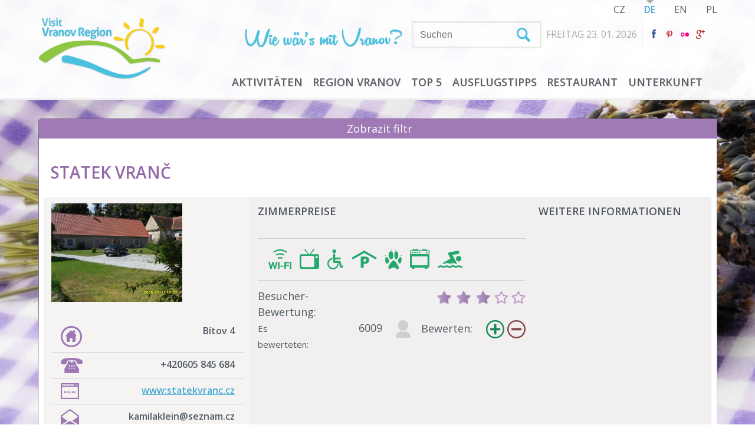

--- FILE ---
content_type: text/html; charset=utf-8
request_url: http://www.navstivtevranovsko.cz/de/ubytovani-vranovska-prehrada-vranov-nad-dyji-jizni-morava/statek-vranc
body_size: 10606
content:
<!DOCTYPE html>
<!--[if lt IE 7]>      <html class="no-js lt-ie9 lt-ie8 lt-ie7" lang="de"> <![endif]-->
<!--[if IE 7]>         <html class="no-js lt-ie9 lt-ie8" lang="de"> <![endif]-->
<!--[if IE 8]>         <html class="no-js lt-ie9" lang="de"> <![endif]-->
<!--[if gt IE 8]><!--> <html class="no-js" lang="de"> <!--<![endif]-->
<head>

		<meta http-equiv="X-UA-Compatible" content="IE=edge,chrome=1" />
		<meta name="viewport" content="width=device-width, initial-scale=1, maximum-scale=1, user-scalable=1" />

		<link href='http://fonts.googleapis.com/css?family=Open+Sans:400italic,400,700,600,300&subset=latin,latin-ext' rel='stylesheet' type='text/css' /><script src='https://www.google.com/recaptcha/api.js'></script>
		<link rel="shortcut icon" href="/resources/vranovskoModule/favicon.ico" />
		<link id="css-index" media="screen, projection, tv" rel="stylesheet" href="/resources/vranovskoModule/css/index.css" />
		<link id="css-my" media="screen, projection, tv" rel="stylesheet" href="/resources/vranovskoModule/css/my.css" />

		

		<script type="text/javascript">var switchTo5x=true;</script>
		<script type="text/javascript" src="http://w.sharethis.com/button/buttons.js"></script>
		<script type="text/javascript">stLight.options({publisher: "bdbdcdb1-09ee-44aa-8446-26faac7c7371", doNotHash: false, doNotCopy: false, hashAddressBar: false});</script>
		<script type="text/javascript">var addthis_config = {"data_track_addressbar":false};</script>
		<script type="text/javascript" src="//s7.addthis.com/js/300/addthis_widget.js#pubid=ra-529c60f1224f93a1"></script>

		<meta name="apple-mobile-web-app-title" content="" />
		<link rel="apple-touch-icon-precomposed" href="/resources/vranovskoModule/apple-touch-icon-57x57.png" />
		<link rel="apple-touch-icon-precomposed" sizes="72x72" href="/resources/vranovskoModule/apple-touch-icon-72x72.png" />
		<link rel="apple-touch-icon-precomposed" sizes="114x114" href="/resources/vranovskoModule/apple-touch-icon-114x114.png" />
		<link rel="apple-touch-icon-precomposed" sizes="144x144" href="/resources/vranovskoModule/apple-touch-icon-144x144.png" />
		<link rel="alternate" hreflang="de" href="http://www.navstivtevranovsko.cz/cs/?do=changeLanguage&amp;alias=de" />
		<link rel="alternate" hreflang="en" href="http://www.navstivtevranovsko.cz/cs/?do=changeLanguage&amp;alias=en" />
		<link rel="alternate" hreflang="pl" href="http://www.navstivtevranovsko.cz/cs/?do=changeLanguage&amp;alias=pl" />

		<style type="text/css">.photobox-title h2 {
font-weight: 700;
text-transform: uppercase;
margin: 0;
line-height: 1.25;
background: url(../resources/vranovskoModule/img/titlebox-top-bg.png);
padding: 16px 16px 16px;
font-size: 1.66666666em;
display: inline-block;
}input.tt-hint{display:none;} #_venne_element_rs_home_routeSlider .cycle-slideshow.title{width:100%;} #_venne_element_rs_home_routeSlider{float:right;} #_venne_element_news_home_news{float:left;} .rline{padding:.6em .4em;}</style>

		<!--[if lte IE 8]>
		<link rel="stylesheet" href=" /resources/vranovskoModule/css/fontello-ie7.css">
		<link rel="stylesheet" href=" /resources/vranovskoModule/css/legacy_ie.css">
		<![endif]-->
		<!--[if lt IE 9]>
		<script src="//html5shiv.googlecode.com/svn/trunk/html5.js"></script>
		<script>window.html5 || document.write('<script src="js/vendor/html5shiv.js"><\/script>')</script>
		<![endif]-->

        <!-- GoogleMapsAPI JS -->
	<script src="https://maps.googleapis.com/maps/api/js?v=3.3&sensor=false"></script>	
	<script src="http://google-maps-utility-library-v3.googlecode.com/svn/trunk/infobox/src/infobox.js" type="text/javascript"></script>
<link rel="stylesheet" type="text/css" href="/cache/cssloader-5fec1291074b.css?0" />

<script type="text/javascript" src="/cache/jsloader-9005436beeaf-jquery-1.9.1.min.js?0"></script>

<script type="text/javascript" src="/cache/jsloader-96cdf75171d4.js?0"></script>

        

	<meta http-equiv="Content-Type" content="text/html; charset=utf-8" />
	<meta name="description" content="Oficiální informační turistické stránky regionu - tipy na výlety, cykloturistika, koupání, hrady a zámky, kulturní kalendář, přehledný katalog ubytování. Vše na jednom místě!" />
	<meta name="keywords" content="vranov, vranovská přehrada, bítov, rekreace, informace" />
	<meta name="author" content="navstivtevranovsko.cz" />
	<meta name="robots" content="index, follow" />

<link rel="stylesheet" type="text/css" href="/cache/cssloader-d31d8572397a-jquery.fancybox-1.3.4.css?0" />

<script type="text/javascript" src="/cache/jsloader-d14dbfba4fb8.js?0"></script>

	<link rel="alternate" title="Kalendář akcí" href="/cs/rss/kalendar-akci" type="application/rss+xml" />
	<link rel="alternate" title="Akční box" href="/cs/rss/akcni-box" type="application/rss+xml" />

	<title>STATEK VRANČ  | NavštivteVranovsko.cz - Vranov nad Dyjí a Vranovská přehrada</title>

<script>
  (function(i,s,o,g,r,a,m){i['GoogleAnalyticsObject']=r;i[r]=i[r]||function(){
  (i[r].q=i[r].q||[]).push(arguments)},i[r].l=1*new Date();a=s.createElement(o),
  m=s.getElementsByTagName(o)[0];a.async=1;a.src=g;m.parentNode.insertBefore(a,m)
  })(window,document,'script','//www.google-analytics.com/analytics.js','ga');

  ga('create', 'UA-45858171-2', 'www.navstivtevranovsko.cz');
  ga('send', 'pageview');

</script>
</head><body>


        <!--[if lt IE 7]>
            <p class="chromeframe">You are using an <strong>outdated</strong> browser. Please <a href="http://browsehappy.com/">upgrade your browser</a> or <a href="http://www.google.com/chromeframe/?redirect=true">activate Google Chrome Frame</a> to improve your experience.</p>
        <![endif]-->

        
        <div id="top">
            <div class="inner pr">

                <div id="logo">
                    <a href="http://www.navstivtevranovsko.cz/de"><img src="/resources/vranovskoModule/img/logo-de.png" /></a>
                </div><!-- logo box end -->

                <div id="topcontent">
<div id="lngbox">
    <ul class="nobull">
        <li><a href="?do=changeLanguage&alias=cs">CZ</a></li>
        <li><a href="?do=changeLanguage&alias=de" class="activelng">DE</a></li>
        <li><a href="?do=changeLanguage&alias=en">EN</a></li>
        <li><a href="?do=changeLanguage&alias=pl">PL</a></li>
    </ul>
</div><!-- lngbox end -->

                    <div id="infoline">
                        <img src="/resources/vranovskoModule/img/vicnezprehrada-de.png" class="fl" id="toptitle" />
<form class="fl" action="#" method="get" id="searchform">
	<input name="search" type="text" id="searchfield" class="textInputBase" placeholder="Suchen" autocomplete="off" />
</form>


<script type="text/javascript">
	$(function () {
		$('#searchfield').typeahead({
			name: 'countries',
			remote: "\/de\/ubytovani-vranovska-prehrada-vranov-nad-dyji-jizni-morava\/statek-vranc?do=search-search" + '&search-query=%QUERY&search-limit=8',
			template: [
				'<div onClick="window.location = \'{{url}}\';">',
				'{{#photo}}<img class="tt-suggestion-photo" src="{{photo}}" />{{/photo}}',
				'<p class="tt-suggestion-name">{{{name}}}</p>',
				'<p class="tt-suggestion-description">{{{description}}}</p>',
				'</div>'
			].join(''),
			engine: Hogan,
			limit: 8
		}).on('typeahead:selected', function(ev, data){
					window.location = data.url;
		});
	});
</script>                        
                        <span class="tdate">FREITAG 23. 01. 2026</span>
                        <span class="tweather" id="weather" ></span>
                        <div class="tfb">
                            <a href="https://www.facebook.com/navstivtevranovsko" target="_blank"><i class="icon-facebook"></i></a>
                            <a href="http://www.pinterest.com/visitvranovsko" target="_blank"><i class="icon-pinterest"></i></a>
                            <a href="http://www.flickr.com/photos/109851883@N02/" target="_blank"><i class="icon-flickr"></i></a>
                            <a href="https://plus.google.com/105338297016403691056" rel="publisher" target="_blank" title="Google+"><i class="icon-gplus" style="color: #b22222;"></i></a>
                        </div>

                    </div><!-- infoline end -->




<div id="mobilemenu"><i class="icon-menu"></i> Menu</div>
<div id="menuwrapper">
	<ul id="menu" class="nobull">
			<li><a href="#">Aktivitäten</a>
				<div class="inspanel insfull">

					

					<ul class="nobull">




						<li class="first"><a href="/de/aktivity-vranovska-prehrada-vranov-nad-dyji/geschichte-und-sehenswurdigkeiten" class="insmain">Sehenswürdigkeiten</a></li>



							<li><a href="/de/aktivity-vranovska-prehrada-vranov-nad-dyji/geschichte-und-sehenswurdigkeiten/burgen-und-schlosser">Burgen und Schlösser</a></li>



							<li><a href="/de/aktivity-vranovska-prehrada-vranov-nad-dyji/geschichte-und-sehenswurdigkeiten/kirchendenkmaler">Kirchendenkmäler</a></li>



							<li><a href="/de/aktivity-vranovska-prehrada-vranov-nad-dyji/geschichte-und-sehenswurdigkeiten/technische-denkmaler">Technische Denkmäler</a></li>




						<li class="first"><a href="/de/aktivity-vranovska-prehrada-vranov-nad-dyji/natur" class="insmain">Natur</a></li>



							<li><a href="/de/aktivity-vranovska-prehrada-vranov-nad-dyji/natur/nationalpark-podyji">Nationalpark Podyjí</a></li>



							<li><a href="/de/aktivity-vranovska-prehrada-vranov-nad-dyji/natur/dorflandschaft">Dorflandschaft</a></li>




						<li class="first"><a href="/de/aktivity-vranovska-prehrada-vranov-nad-dyji/sport-und-wander-und-radtourismus" class="insmain">Sport und Tourismus</a></li>



							<li><a href="/de/aktivity-vranovska-prehrada-vranov-nad-dyji/sport-und-wander-und-radtourismus/wandertourismus">Wandertourismus</a></li>


								</ul>
								<ul class="nobull">

							<li><a href="/de/aktivity-vranovska-prehrada-vranov-nad-dyji/sport-und-wander-und-radtourismus/radtourismus">Radtourismus</a></li>



							<li><a href="/de/aktivity-vranovska-prehrada-vranov-nad-dyji/sport-und-wander-und-radtourismus/sport-am-strand">Sport am Strand</a></li>



							<li><a href="/de/aktivity-vranovska-prehrada-vranov-nad-dyji/sport-und-wander-und-radtourismus/adrenalaktivitat">Adrenalaktivität</a></li>



							<li><a href="/de/aktivity-vranovska-prehrada-vranov-nad-dyji/sport-und-wander-und-radtourismus/angeln">Angeln</a></li>




						<li class="first"><a href="/de/aktivity-vranovska-prehrada-vranov-nad-dyji/erholung-am-wasser" class="insmain">Erholung am Wasser</a></li>



							<li><a href="/de/aktivity-vranovska-prehrada-vranov-nad-dyji/erholung-am-wasser/baden-und-wasserspiele">Baden und Wasserspiele</a></li>



							<li><a href="/de/aktivity-vranovska-prehrada-vranov-nad-dyji/erholung-am-wasser/schiffstouren">Schiffstouren</a></li>




						<li class="first"><a href="/de/aktivity-vranovska-prehrada-vranov-nad-dyji/kultur-und-tradition" class="insmain">Kultur und Tradition</a></li>



							<li><a href="/de/aktivity-vranovska-prehrada-vranov-nad-dyji/kultur-und-tradition/tradition-und-folklore">Tradition und Folklore</a></li>


								</ul>
								<ul class="nobull">

							<li><a href="/de/aktivity-vranovska-prehrada-vranov-nad-dyji/kultur-und-tradition/nachtleben">Nachtleben</a></li>



							<li><a href="/de/aktivity-vranovska-prehrada/kultura-a-tradice-vranovsko/vranovske-leto">Vranovské léto</a></li>



							<li><a href="/de/aktivity-vranovska-prehrada-vranov-nad-dyji/kultur-und-tradition/regelmasige-aktionen">Regelmäsige Aktionen</a></li>



							<li><a href="/de/aktivity-vranovska-prehrada/kultura-a-tradice-vranovsko/vystavy-a-dlouhodobe-akce">Výstavy a dlouhodobé akce</a></li>




						<li class="first"><a href="/de/aktivity-vranovska-prehrada-vranov-nad-dyji/essen-und-trinken" class="insmain">Essen und Trinken</a></li>



							<li><a href="/de/aktivity-vranovska-prehrada-vranov-nad-dyji/essen-und-trinken/gastronomie">Gastronomie</a></li>



							<li><a href="/de/aktivity-vranovska-prehrada-vranov-nad-dyji/essen-und-trinken/wein-aus-der-region">Wein aus der Region</a></li>



					</ul>



						<ul class="nobull tar akt-right">
							<li class="first"><a href="/cs/kalendar-akci">Kalendář akcí</a></li>
								<li><a href="/de/akcni-nabidka-de/rundfahrten">Rundfahrten</a></li>
								<li><a href="/de/akcni-nabidka-de/urlaub-mit-kindern">Urlaub mit Kindern</a></li>
								<li><a href="/de/akcni-nabidka-de/landschaft-voller-geschichte-und-romantik">Landschaft voller Geschichte und Romantik</a></li>
								<li><a href="/de/akcni-nabidka-de/burgen-und-schlosser-des-mahrisch-osterreichichen-thayatales-podyji">Burgen und schlösser des Mährisch-Österreichichen Thayatales/ Podyjí</a></li>
						</ul>


				</div>
			</li>
			<li><a href="#">Region Vranov</a>
				<div class="inspanel big">

					<div class="mmapbox" id="contentmap-navigation-map">

</div>

<script>
var menuMap;
(function() {

	var markers = [
			{ name: "Vranov nad Dyjí", pointlat: 48.8991211, pointlng: 15.8148753, web: "www.ouvranov.cz", email: "infocentrum@ouvranov.cz", phone: "515 296 285", vweb: '/cs/obce/vranov-nad-dyji' },
			{ name: "Bítov", pointlat: 48.9394100, pointlng: 15.7289292, web: "www.obec-bitov.cz", email: "obec@obec-bitov.cz", phone: "515 294 608", vweb: '/cs/obce/bitov' },
			{ name: "Chvalatice", pointlat: 48.9476269, pointlng: 15.7526592, web: "www.obecchvalatice.cz", email: "chvalatice@volny.cz", phone: "515 294 653", vweb: '/cs/obce/chvalatice' },
			{ name: "Korolupy", pointlat: 48.9292039, pointlng: 15.6463961, web: "www.obec-korolupy.cz", email: "ou@obec-korolupy.cz", phone: "515 298 113", vweb: '/cs/obce/korolupy' },
			{ name: "Lančov", pointlat: 48.9069381, pointlng: 15.7683978, web: "www.obeclancov.cz", email: "ou.lancov@tiscali.cz", phone: "515 297 953", vweb: '/cs/obce/lancov' },
			{ name: "Lesná", pointlat: 48.9072311, pointlng: 15.8695839, web: "www.obec-lesna.eu", email: "oulesna@seznam.cz", phone: "515 291 301", vweb: '/cs/obce/lesna' },
			{ name: "Lubnice", pointlat: 48.9394831, pointlng: 15.6141878, web: "www.obec-lubnice.cz", email: "oulubnice@tiscali.cz", phone: "515 298 291", vweb: '/cs/obce/lubnice' },
			{ name: "Onšov", pointlat: 48.9052750, pointlng: 15.8341231, web: "www.obeconsov.cz", email: "obeconsov@tiscali.cz", phone: "515 291 024", vweb: '/cs/obce/onsov' },
			{ name: "Oslnovice", pointlat: 48.9318628, pointlng: 15.6873300, web: "www.obecoslnovice.cz", email: "oslnovice@tiscali.cz", phone: "515 298 010", vweb: '/cs/obce/oslnovice' },
			{ name: "Podhradí nad Dyji", pointlat: 48.9013800, pointlng: 15.6879039, web: "www.podhradinaddyji.cz", email: "obec@podhradinaddyji.cz", phone: "515 297 098", vweb: '/cs/obce/podhradi-nad-dyji' },
			{ name: "Podmyče", pointlat: 48.8871731, pointlng: 15.7829053, web: "www.podmyce.estranky.cz", email: "obecpodmyce@volny.cz", phone: "515 297 804", vweb: '/cs/obce/podmyce' },
			{ name: "Stálky", pointlat: 48.8701011, pointlng: 15.6849961, web: "www.obecstalky.cz", email: "obecstalky@tiscali.cz", phone: "515 297 140", vweb: '/cs/obce/stalky' },
			{ name: "Starý Petřín", pointlat: 48.8896361, pointlng: 15.7350481, web: "www.obec-starypetrin.estranky.cz", email: "obec.starypetrin@tiscali.cz", phone: "515 297 824", vweb: '/cs/obce/stary-petrin' },
			{ name: "Šafov", pointlat: 48.8666550, pointlng: 15.7350150, web: "www.safov.cz", email: "ousafov@volny.cz", phone: "515 297 827", vweb: '/cs/obce/safov' },
			{ name: "Štítary", pointlat: 48.9340750, pointlng: 15.8482397, web: "www.obecstitary.cz", email: "stitary@obecstitary.cz", phone: "515 291 350", vweb: '/cs/obce/stitary' },
			{ name: "Šumná", pointlat: 48.9214381, pointlng: 15.8688511, web: "www.obecsumna.cz", email: "ousumna@volny.cz", phone: "515 291 300", vweb: '/cs/obce/sumna' },
			{ name: "Uherčice", pointlat: 48.9135481, pointlng: 15.6303647, web: "www.obec-uhercice.cz", email: "obec.uhercice@tiscali.cz", phone: "515 298 210", vweb: '/cs/obce/uhercice' },
			{ name: "Vratěnín", pointlat: 48.9039050, pointlng: 15.5952442, web: "www.vratenin.cz", email: "vratenin@volny.cz", phone: "515 298 238", vweb: '/cs/obce/vratenin' },
			{ name: "Vysočany", pointlat: 48.9413492, pointlng: 15.6901347, web: "www.obec-vysocany.cz", email: "vysocany@tiscali.cz", phone: "515 298 332", vweb: '/cs/obce/vysocany' },
			{ name: "Zálesí", pointlat: 48.9548392, pointlng: 15.7841039, web: "www.obec-zalesi.cz", email: "obec.zalesi@seznam.cz", phone: "515 291 584", vweb: '/cs/obce/zalesi' },
			{ name: "Zblovice", pointlat: 48.9571808, pointlng: 15.7056333, web: "www.obeczblovice.wcw.cz", email: "obec.zblovice@tiscali.cz", phone: "515 294 628", vweb: '/cs/obce/zblovice' }
		];


	var map;
	var gmarkers = [];
	function initialize() {
		var odkaz1 = new google.maps.LatLng(48.9190978, 15.7311975);
		var mapOptions = {
			zoom: 11,
			center: odkaz1
		};

		var marker;
		var location = {};

		var map = new google.maps.Map(document.getElementById("contentmap-navigation-map"),mapOptions);
		menuMap = map;

		for (i = 0; i < markers.length; i++) {
			location = markers[i];

			marker = new google.maps.Marker(
			{
				position: new google.maps.LatLng(location.pointlat, location.pointlng),
				map: map,
				icon: '/resources/vranovskoModule/img/marker_vesnice.png',
				visible: true
			});

			gmarkers.push(marker);

			var myOptions = {
				disableAutoPan: false
				,maxWidth: 0
				,pixelOffset: new google.maps.Size(-269, -190)
				,zIndex: null
				,boxStyle: {
					background: "url('/resources/vranovskoModule/img/infobox.png') no-repeat"
					,opacity: 1
					,width: "342px"
					,height: "180px"
				}
				,closeBoxURL: ""
				,infoBoxClearance: new google.maps.Size(1, 1)
				,isHidden: false
				,pane: "floatPane"
				,enableEventPropagation: false
			};

			var infowindow = new InfoBox(myOptions);

			google.maps.event.addListener(marker, 'click', (function(marker,location)
			{
				return function() {
					var content = "<a style='padding-left: 35px; padding-top: 30px; color: #FFFFFF; text-transform: uppercase; font-size: 16px; font-weight: bold;display:block;text-decoration:none' href='"+location.vweb+ "'>"+location.name+"</a>";
					content += "<p style='padding-top: 20px; padding-left: 35px; color: #FFFFFF; font-size: 14px;margin-bottom:2px'>" + "Web" + "<a href='http://"+location.web+"' style='font-size: 14px; color: #07667e; text-decoration: none; padding-left: 5px;'>"+location.web+"</a></p>";
					content += "<p style='padding-top: 2px; padding-left: 35px; color: #FFFFFF; font-size: 14px;margin-bottom:2px'>" + "E-Mail" +"<a href='mailto:"+location.email+"' style='font-size: 14px; color: #07667e; text-decoration: none; padding-left: 5px;'>"+location.email+"</a></p>";
					content += "<p style='padding-top: 2px; padding-left: 35px; color: #FFFFFF; font-size: 14px;margin-bottom:2px'>" + "Telefonnummer" + ": " +location.phone+"</p>";

					infowindow.setContent(content);
					infowindow.open(map, marker);
				};

			})(marker, location));

			google.maps.event.addListener(map, 'click', function() {
				infowindow.close();
			});
		}
	}

	google.maps.event.addDomListener(window, 'load', initialize);
})();
</script>


					<ul class="nobull village">




						<li class="first"><a href="/de/region-vranov/gemeinden-der-region-vranovsko" class="insmain">Gemeinden der Region Vranovsko</a></li>




						<li class="first"><a href="/de/region-vranov/touristisches-informationszenrum" class="insmain">Touristisches Informationszenrum</a></li>




						<li class="first"><a href="/de/region-vranov/grenzubergange" class="insmain">Grenzübergänge</a></li>



					</ul>




				</div>
			</li>
			<li><a href="/de/top-5-vranov-nad-dyji-vranovska-prehrada">TOP 5</a>
			</li>
			<li><a href="/de/ausflugstipps">Ausflugstipps</a>
			</li>
			<li><a href="/de/restaurant">Restaurant</a>
			</li>
			<li><a href="/de/ubytovani-vranovska-prehrada-vranov-nad-dyji-jizni-morava">Unterkunft</a>
			</li>
	</ul>
	<div id="menuvlnka"></div>
</div><!--menuwrapper end -->
                </div><!-- topcontent end -->
                
                <div class="cb"></div>
            </div>
        </div><!-- top end -->



<!-- photo box -->
       	<div id="photo" class="ubytovani intern"><!-- intern class = without inner content -->
       		<!-- without inner -->

            <div id="vlnka-violet"></div>
        </div><!-- photo box -->

        <div id="content" class="content">

        	<div class="inner pr mainbox violet ohx"><!-- different borders = red class -->
            <div class="line-violet"></div>
            <div class="line-violet-right"></div>
<script type="text/javascript">
$(document).ready(function(){
$('#target').hide();
$('a#trigger').click(function (event) {
 event.preventDefault();
 $('#target').toggle(400);
});
});
</script>


 <a id="trigger" href="#" style="background-color: #9f7ab5; color: #fff; text-decoration: none; float: left; padding: 3px; height: 100%; width: 100%;"><center>Zobrazit filtr<br /></center></a>
<div id="target">
            <div class="head violet">

<form action="/de/ubytovani-vranovska-prehrada-vranov-nad-dyji-jizni-morava/statek-vranc?do=filterForm-submit" method="post" id="frm-filterForm">                <div class="headtitle">Unterkunft</div>

                <div class="headform">
                    <div class="dfl">
                        <select class="violetselect" onchange="this.form.submit();" name="village" id="frmfilterForm-village">
							<option value="">Wählen Sie den Ort </option>
								<option value="1">Bítov</option>
								<option value="2">Chvalatice</option>
								<option value="3">Korolupy</option>
								<option value="4">Lančov</option>
								<option value="5">Lesná</option>
								<option value="6">Lubnice</option>
								<option value="7">Onšov</option>
								<option value="8">Oslnovice</option>
								<option value="9">Podhradí nad Dyjí</option>
								<option value="10">Podmyče</option>
								<option value="11">Stálky</option>
								<option value="12">Starý Petřín</option>
								<option value="13">Šafov</option>
								<option value="14">Štítary</option>
								<option value="15">Šumná</option>
								<option value="16">Uherčice</option>
								<option value="17">Vranov nad Dyjí</option>
								<option value="18">Vratěnín</option>
								<option value="19">Vysočany</option>
								<option value="20">Zálesí</option>
								<option value="21">Zblovice</option>
								<option value="22">Lukov</option>
								<option value="23">Horní Břečkov</option>
								<option value="24">Čížov</option>
								<option value="25">Vracovice</option>
								<option value="26">Jazovice</option>
                        </select>
                    </div>

                    <div class="dfr">
                        <select class="violetselect vssmall" style="font-size:11px;padding-left:20px" onchange="this.form.submit();" name="type" id="frmfilterForm-type">
							<option value="-1" selected="true">Unterkunfttyp</option>
								<option value="0" selected="true">Chaty, bungalovy, mobilheimy</option>
								<option value="1">Hotel</option>
								<option value="2">Penziony a apartmány</option>
								<option value="3">Ubytování v soukromí</option>
								<option value="4">Kemp (stany, karavany)</option>
                        </select>
                    </div>

                    <div class="cb sliderwrapper">
                        <div class="oa cb"><div class="fl"><span class="white">Von </span><span class="umin"></span></div>
                        <div class="fr"><span class="white">Bis </span><span class="umax"></span></div></div>

                        <div class="uslider"></div>
                        <input type="hidden" id="priceFrom"  name="priceFrom" value="0"/>
                        <input type="hidden" id="priceTo"  name="priceTo" value="3000"/>

						<script type="text/javascript">
							$(function() {
								$(".uslider").on( "slidechange", function( event, ui ) {
									$('#frm-filterForm').submit();
								});
							});
						</script>
                    </div>

                    <div class="oa">
                        <div class="comparebox-violet dfl">
                            <span>Nach Preis geordnet</span>
                            <a href="/de/ubytovani-vranovska-prehrada-vranov-nad-dyji-jizni-morava/statek-vranc?orderBy=price&amp;orderType=DESC"><img src="/resources/vranovskoModule/img/violet-down-tiny.png" /></a>
                            <a href="/de/ubytovani-vranovska-prehrada-vranov-nad-dyji-jizni-morava/statek-vranc?orderBy=price"><img src="/resources/vranovskoModule/img/violet-up-tiny.png" /></a>
                        </div>

                        <div class="comparebox-violet dfr">
                            <span>Nach Bewertung geordnet </span>
                            <a href="/de/ubytovani-vranovska-prehrada-vranov-nad-dyji-jizni-morava/statek-vranc?orderBy=score&amp;orderType=DESC"><img src="/resources/vranovskoModule/img/violet-down-tiny.png" /></a>
                            <a href="/de/ubytovani-vranovska-prehrada-vranov-nad-dyji-jizni-morava/statek-vranc?orderBy=score"><img src="/resources/vranovskoModule/img/violet-up-tiny.png" /></a>
                        </div>
                    </div>

                </div><!-- headform end -->
</form>
				</div>
            </div><!-- head end -->


            
			
	<!-- anotace k seznamu -->
	<div class="rnote">

		<h1 class="vftitle">STATEK VRANČ</h1>

		<p>
			
		</p>
	</div><!-- konec anotace -->

	<div class="ubox">
		<div class="left">
			<div class="imgbox">
					<img alt="STATEK VRANČ"  src="/public/media/_cache/222x/default/default/cmsmodule-content-entities-pageentityk5o9bbdc6k/proxies-cg-cmsmodule-content-entities-routeentitytkzr8ndks0/Okoli-domu2.jpg"/>
			</div>

			<div class="uline first">
				<div class="uicon"><img src="/resources/vranovskoModule/img/icons/violet/home.png" /></div>
				<div class="uicontitle lh1">Bítov 4 </div>
			</div>

			<div class="uline">
				<div class="uicon"><img src="/resources/vranovskoModule/img/icons/violet/telefon.png" /></div>
				<div class="uicontitle">+420605 845 684</div>
			</div>

			<div class="uline">
				<div class="uicon"><img src="/resources/vranovskoModule/img/icons/violet/www.png" /></div>
				<div class="uicontitle"><a href="http://www:statekvranc.cz" target="_blank">www:statekvranc.cz</a></div>
			</div>

			<div class="uline">
				<div class="uicon"><img src="/resources/vranovskoModule/img/icons/violet/obalka.png" /></div>
				<div class="uicontitle">kamilaklein@seznam.cz</div>
			</div>

		</div><!-- left part -->

		<div class="rightu">
			<div class="ceny">
				<h3 class="title">Zimmerpreise</h3>
				<table class="pokoje">



				</table>

				<div class="specline">
					<img title="Wi-fi" alt="Wi-fi"  src="/public/media/cmsmodule-content-entities-pageentityk5o9bbdc6k/proxies-cg-cmsmodule-content-entities-routeentitysyrrn31mas/wifi.png"/>
					<img title="Fernsehen" alt="Fernsehen"  src="/public/media/cmsmodule-content-entities-pageentityk5o9bbdc6k/proxies-cg-cmsmodule-content-entities-routeentitymsgv3olnd3/tv.png"/>
					<img title="Barrierefreier Zugang" alt="Barrierefreier Zugang"  src="/public/media/cmsmodule-content-entities-pageentityk5o9bbdc6k/proxies-cg-cmsmodule-content-entities-routeentityg3hzx01mnp/vozicek.png"/>
					<img title="Parken in der Garage" alt="Parken in der Garage"  src="/public/media/cmsmodule-content-entities-pageentityk5o9bbdc6k/proxies-cg-cmsmodule-content-entities-routeentityyp0sldkc97/parkovani.png"/>
					<img title="Hunde erlaubt" alt="Hunde erlaubt"  src="/public/media/cmsmodule-content-entities-pageentityk5o9bbdc6k/proxies-cg-cmsmodule-content-entities-routeentityuroqqqgjsb/zvirata.png"/>
					<img title="Küche" alt="Küche"  src="/public/media/cmsmodule-content-entities-pageentityk5o9bbdc6k/cmsmodule-content-entities-routeentitync28js8xcl/zeleny-sporak-.png"/>
					<img title="Badeanstalt in Reichweite" alt="Badeanstalt in Reichweite"  src="/public/media/cmsmodule-content-entities-pageentityk5o9bbdc6k/cmsmodule-content-entities-routeentity0u6di28t7o/plavani.png"/>
				</div>

				<div><!-- hodnoceni -->
					<div class="cb"><div class="ustars-title"><span>Besucher-Bewertung:</span></div>

						<div class="ustars">
							<img src="/resources/vranovskoModule/img/icons/violet/star-big.png" />
							<img src="/resources/vranovskoModule/img/icons/violet/star-big.png" />
							<img src="/resources/vranovskoModule/img/icons/violet/star-big.png" />
							<img src="/resources/vranovskoModule/img/icons/violet/empty-star-big.png" />
							<img src="/resources/vranovskoModule/img/icons/violet/empty-star-big.png" />
						</div></div>

					<div class="cb"><div class="ustars-title"><span class="reg15">Es bewerteten: </span></div>
						<div class="ustars oa">
							<div class="fl"><span class="pr1">6009</span>
								<img src="/resources/vranovskoModule/img/icon-person-big.png" /></div>
							<div class="fr ml1">
								<span class="pr1">Bewerten:</span>
								<a href="/de/ubytovani-vranovska-prehrada-vranov-nad-dyji-jizni-morava/statek-vranc?do=good"><img src="/resources/vranovskoModule/img/icon-green-plus.png" /></a>
								<a href="/de/ubytovani-vranovska-prehrada-vranov-nad-dyji-jizni-morava/statek-vranc?do=bad"><img src="/resources/vranovskoModule/img/icon-red-minus.png" /></a>
							</div>
						</div></div>

				</div>
			</div><!-- ceny box end -->

			<div class="dalsiinfo">
				<h3 class="title">Weitere Informationen</h3>

				
			</div>

		</div><!-- right part -->
	</div><!-- info box end -->

	<!-- formular pro rezervaci -->
	<div>
<form action="/de/ubytovani-vranovska-prehrada-vranov-nad-dyji-jizni-morava/statek-vranc?do=rezervationForm-submit" method="post" id="frm-rezervationForm">		<form>
			<div class="addform-rezervace">
                <div class="vftitle">Schnellanfrage </div>
                <p>Diese E-Mail wird direkt an die Rezeption der ausgesuchten Unterkunftseinrichtung abgeschickt.</p>

                <div class="addform-fields-rezervace">
                    <div class="w50p fl">
                        <div class="aline">
                            <input type="text" placeholder="Vorname, Nachname" class="vtbox"  name="name" id="frmrezervationForm-name" value=""/>
                        </div>

                        <div class="aline">
                            <input type="text" placeholder="Kontaktmail" class="vtbox"  name="email" id="frmrezervationForm-email" value=""/>
                        </div>

                        <div class="aline">
                            <input type="text" placeholder="Telefonnummer" class="vtbox"  name="phone" id="frmrezervationForm-phone" value=""/>
                        </div>
                    </div>

                    <div class="w50p fr">
                        <textarea placeholder="Mitteilung an die Pension" class="vtbox fr" rows="6" cols="40" name="text" id="frmrezervationForm-text"></textarea>
                    </div>
                </div>
            </div>

																																																																																																																																																																																																																																																	
			<input type="checkbox" class="chb-violet-big"  name="copy" id="frmrezervationForm-copy"/><label class="semi15">Ich bitte um Zusendung einer Kopie an die oben angeführte E-Mail-Adresse.</label>

			 <div class="aline" style="float: right;">
			    <!--<label>Kolik je 2+3 =</label>
                <input n:input="captcha" type="text" placeholder="Napiště odpověď na otázku" class="vtbox">-->
                <div class="g-recaptcha" data-sitekey="6LfDMCATAAAAAGeqf_c5cipGH0z2pG-43gF8zrz7"></div>
            </div>
            <br /><br /><br />
			<input type="submit" class="vbtn big fr w440" value="Anfrage abschicken"  name="_submit" id="frmrezervationForm-_submit"/>
		</form></form>
<!-- add form end -->
	</div><!-- add form box end -->

	</div>
	</div><!-- content end -->



            



        	</div>
        </div><!-- content end -->


        
<!--footer-->         
        <div id="foot">
            <div class="inner">
                <div class="info">
                    <div class="i1"><!-- z tohoto udelat menu -->
                        <a class="flink" href="/de/b2b/galerie"><span>Fotogalerie</span><i class="icon-angle-circled-right"></i></a>
                        <a class="flink" href="/de/b2b/pro-novinare"><span>Für journalisten</span><i class="icon-angle-circled-right"></i></a>
                        <a class="flink" href="/de/b2b/pro-podnikatele"><span>Für unternehmer</span><i class="icon-angle-circled-right"></i></a>
                    </div>
                    <div class="i2">
                        
                        <span class="fhead">Kontakt</span>

                        <span class="fblock">Tel.:</span><span>+420 515 296 285
</span><br />
                        <span class="fblock">E-mail:</span><span><a href="mailto:info@navstivtevranovsko.cz">info@navstivtevranovsko.cz
</a></span><br />
                        <span class="fblock">&nbsp;</span><span><a href="mailto:info@visitvranovsko.com">
</a></span>
                        <span class="fblock">&nbsp;</span><span style="float: left; margin-top: 15px; margin-left: -40%; font-size: 16px;"><a href="http://www.navstivtevranovsko.cz/cs/o-vranovsku/turisticke-informacni-centrum">Navštivte naše informační centrum.</a></span>
                    </div>
                    <div class="i3">
<span class="fhead">Newsletter</span>


<form action="/de/ubytovani-vranovska-prehrada-vranov-nad-dyji-jizni-morava/statek-vranc?do=_venne_element_newsletter_newsletter-form-submit" method="post" id="frm-_venne_element_newsletter_newsletter-form"><form>
	<input type="text" placeholder="Geben Sie Ihre E-Mail-Adresse an" class="newsletter"  name="email" id="frmform-email" required="required" data-nette-rules="{op:':filled',msg:'Please complete mandatory field.'},{op:':email',msg:'Please enter a valid email address.'}" value=""/>
	<button class="submitnewsletter" type="submit" name="_submit" id="frmform-_submit" value="Save">
		<div class="fl al">Zum News-Abo<br class="mdn" />
			anmelden</div>
		<div class="fr">
			<i class="icon-angle-circled-right"></i>
		</div>
	</button>
</form>
<div><!--[if IE]><input type=IEbug disabled style="display:none"><![endif]--></div>
</form>
<div class="cb"><a href="#podminky" class="fpodminky">Abo-Bedingungen</a>
<div style="display:none"><div id="podminky">
    

        <h2>Bedingungen für das Newsletter-Abo </h2>
        <ol>
            <li>Durch die Eingabe der E-Mail-Adresse, der Kontakt- und sonstigen Angaben über das registrierte Subjekt sowie durch das abschließende Absenden des Registrationsformulars bestätigen Sie Ihre Zustimmung zu diesen Dienstleistungsbedingungen.</li>
            <li>Die Dienstleistungsbedingungen betreffen die Registrierung des Newsletter-Abos, die Registrierung und Verwaltung des Profils der Unterkunftseinrichtung, die Registrierung und Verwaltung des Profils der Verpflegungseinrichtung und die Registrierung der Veranstaltung.</li>
            <li>Sämtliche dem Betreiber dieses Portals gewährten Angaben werden ausschließlich zu dem betreffenden Zweck verwendet werden (siehe unten). Der Betreiber des Portals verpflichtet sich, diese Angaben dritten Personen nicht ohne Wissen des registrierten Subjekts zur Verfügung zu stellen.</li>
            <li>Die Dienstleistung wird kostenlos gewährt.</li>
            <li>Der Portalbtreiber hat das Recht, die Registrierung eines Subjekts abzulehnen, sofern er dies als angezeigt betrachtet.</li>
            <li>Angebotene Dienstleistungen: Info-Newsletter – der Interessent bzw. der Nutzer erhält Info-E-Mails mit dem aktuellen Geschehen in der Region, Promo-Angebote, Hinweise auf vorbereitete Veranstaltungen und Events, aber auch günstige Pakete und kommerzielle Angebote. Die Dienstleistung wird aufgrund der Entscheidung des Portalbetreibers in unregelmäßigen Abständen gewährt.</li>
            <li>Portalbetreiber:<br /> 
            <br />
            Vereinigung für die Entwicklung und Erneuerung der Gemeinden in der Region Náměstí 47<br />
            Vranov nad Dyjí<br />
            671 03<br />
            <br />
            Tel.: +420 515 296 285<br />
            E-mail: info@navstivtevranovsko.cz 
            </li>
        </ol>

    
	</div></div></div>

    <div class="rss">
        <a href="/de/rss">RSS-Kanal</a>
    </div>                    </div>
                </div><!-- info box -->

										<script src="http://api4.mapy.cz/loader.js"></script>
					<script>Loader.load()</script>

					<div class="map" id="mapa" style="height:503px;"></div>
					<script type="text/javascript">
						var stred = SMap.Coords.fromWGS84(15.836133, 48.905647);
						var mapa = new SMap(JAK.gel("mapa"), stred, 10);
						mapa.addDefaultLayer(SMap.DEF_TURIST).enable();
						mapa.addDefaultControls();
					</script>
            </div>
        </div><!-- foot end -->

        <div id="footinfo">
            <div class="inner">
                <div class="gb">
                    <a href="http://www.kr-jihomoravsky.cz/"><img src="/resources/vranovskoModule/img/logo-jmk.jpg" alt="" /></a>
                    <a href="http://www.rrajm.cz/"><img src="/resources/vranovskoModule/img/logo-rrajm.jpg" alt="" /></a>
                    <a href="http://www.navstivtevranovsko.cz/cs/o-vranovsku/svazek-obci"><img src="/resources/vranovskoModule/img/mikroregion.png" alt="Mikroregion Vranovsko" /></a>

                    <span class="semi">&copy; 2014 Sdružení pro rozvoj a obnovu obcí Vranovska</span>
                </div>

                <div>



        <span></span>
                </div>
            </div>
        </div><!-- foot info end -->

<script type="text/javascript" src="/cache/jsloader-fa9a237afed2-netteForms.js?0"></script>

</body></html>
